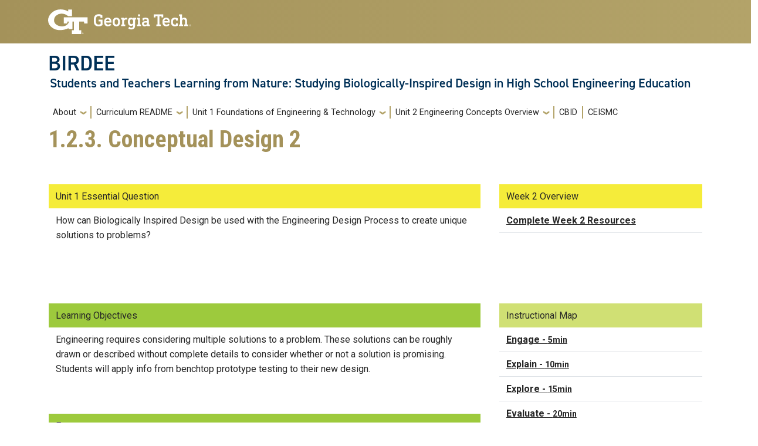

--- FILE ---
content_type: text/html; charset=UTF-8
request_url: https://birdee.ceismc.gatech.edu/node/19
body_size: 6855
content:
<!DOCTYPE html>
<html lang="en" dir="ltr" prefix="content: http://purl.org/rss/1.0/modules/content/  dc: http://purl.org/dc/terms/  foaf: http://xmlns.com/foaf/0.1/  og: http://ogp.me/ns#  rdfs: http://www.w3.org/2000/01/rdf-schema#  schema: http://schema.org/  sioc: http://rdfs.org/sioc/ns#  sioct: http://rdfs.org/sioc/types#  skos: http://www.w3.org/2004/02/skos/core#  xsd: http://www.w3.org/2001/XMLSchema# ">
<head>
  <meta charset="utf-8" />
<script async src="https://www.googletagmanager.com/gtag/js?id=G-M9FDR012XB"></script>
<script>window.dataLayer = window.dataLayer || [];function gtag(){dataLayer.push(arguments)};gtag("js", new Date());gtag("set", "developer_id.dMDhkMT", true);gtag("config", "G-M9FDR012XB", {"groups":"default","page_placeholder":"PLACEHOLDER_page_location"});</script>
<meta name="Generator" content="Drupal 10 (https://www.drupal.org)" />
<meta name="MobileOptimized" content="width" />
<meta name="HandheldFriendly" content="true" />
<meta name="viewport" content="width=device-width, initial-scale=1.0" />
<link rel="icon" href="/themes/contrib/gt_theme/favicon.ico" type="image/vnd.microsoft.icon" />
<link rel="canonical" href="https://birdee.ceismc.gatech.edu/node/19" />
<link rel="shortlink" href="https://birdee.ceismc.gatech.edu/node/19" />

    <title>1.2.3. Conceptual Design 2 | BIRDEE</title>
    <link rel="stylesheet" media="all" href="/sites/default/files/css/css_p4--Snj0E2BvbrDRcyb7aQEivWju00Dkg6Ron0A1ZD8.css?delta=0&amp;language=en&amp;theme=gt&amp;include=eJxlj0EOwyAMBD8E5UnIGIegGFxhpxG_b6jUXnrbnTmstlhIoBV9YsHDlbuKmNqAZ8TcF9ikm65QWBKwV5tce_kQ8xelTUZze4mDINMIv-QYppwW01l5CbsEhaMSWpX-tbkqyovGDNLp9k4FK3BslCvEe-nQ8I8etlMjp1ON2rpAb-beTr4" />
<link rel="stylesheet" media="all" href="/sites/default/files/css/css_j6jKc00IRdlEIF95g17v7CvgEwSXPq9yYJUwaZw05IM.css?delta=1&amp;language=en&amp;theme=gt&amp;include=eJxlj0EOwyAMBD8E5UnIGIegGFxhpxG_b6jUXnrbnTmstlhIoBV9YsHDlbuKmNqAZ8TcF9ikm65QWBKwV5tce_kQ8xelTUZze4mDINMIv-QYppwW01l5CbsEhaMSWpX-tbkqyovGDNLp9k4FK3BslCvEe-nQ8I8etlMjp1ON2rpAb-beTr4" />
<link rel="stylesheet" media="all" href="//cdn.jsdelivr.net/npm/bootstrap@5.2.2/dist/css/bootstrap.min.css" />
<link rel="stylesheet" media="all" href="//fonts.googleapis.com/css?family=Roboto:300,300italic,400,400italic,500,700&amp;display=swap" />
<link rel="stylesheet" media="all" href="//fonts.googleapis.com/css?family=Roboto+Condensed:400,700&amp;display=swap" />
<link rel="stylesheet" media="all" href="//fonts.googleapis.com/css2?family=Roboto+Slab:wght@100..900&amp;display=swap" />
<link rel="stylesheet" media="all" href="//use.typekit.net/ymn0bgw.css" />
<link rel="stylesheet" media="all" href="/sites/default/files/css/css_lkGNdxZc_FfxPTnhAeEKoq-k93Hg-c_qhH7TDpgxzPg.css?delta=7&amp;language=en&amp;theme=gt&amp;include=eJxlj0EOwyAMBD8E5UnIGIegGFxhpxG_b6jUXnrbnTmstlhIoBV9YsHDlbuKmNqAZ8TcF9ikm65QWBKwV5tce_kQ8xelTUZze4mDINMIv-QYppwW01l5CbsEhaMSWpX-tbkqyovGDNLp9k4FK3BslCvEe-nQ8I8etlMjp1ON2rpAb-beTr4" />

    
          </head>
  <body class="path-node-19 page-node-19 role-anonymous path-node node--type-page">
<a href="#main-navigation" class="visually-hidden focusable">
    Skip to main navigation
</a>
<a href="#main-content" class="visually-hidden focusable">
    Skip to main content
</a>

  <div class="dialog-off-canvas-main-canvas" data-off-canvas-main-canvas>
    <header id="gt-header" role="banner">
                              
<div class="container-fluid bg-gold-grad px-0">
  <div class="container">
    <div class="row">
      <div class="col" id="gt-logo">
        <a href="https://gatech.edu/" title="Georgia Institute of Technology" rel="home"
          class="site-branding-logo">
          <img class="gt-logo" src="/themes/contrib/gt_theme/logo.svg" width="244px" height="42px"
             alt="Georgia Institute of Technology"/>
        </a>
      </div>
      <div id="mobile-button" class="col d-lg-none">
        <button class="navbar-toggler float-end" type="button" data-bs-toggle="collapse"
            data-bs-target="#navbarGTContent" aria-controls="navbarGTContent" aria-expanded="false"
            aria-label="Toggle navigation">
          <span class="navbar-toggler-icon w-100"></span>
          <span class="navbar-toggler-text w-100">MENU</span>
        </button>
      </div>
    </div>
  </div>
</div>

<div class="container">
  <div class="row">
    <div class="col" id="site-name-slogan-wrapper">
                    <div class="site-title-multiple">
          <h2 class="site-name">
            <a href="https://birdee.ceismc.gatech.edu" title="BIRDEE" aria-label="BIRDEE">BIRDEE</a>
          </h2>
          <h3 class="site-slogan">Students and Teachers Learning from Nature: Studying Biologically-Inspired Design in High School Engineering Education</h3>
        </div>
                  </div>
  </div>
</div>


                  <div class="container my-2">
        <nav class="navbar navbar-expand-lg">
            <div class="page-navigation main-nav collapse navbar-collapse" id="navbarGTContent">
                                                                            <a id="main-navigation"></a>
                          <div>
    <nav role="navigation" aria-labelledby="block-gt-main-menu-menu" id="block-gt-main-menu">
            
  <h2 class="visually-hidden" id="block-gt-main-menu-menu">Main navigation</h2>
  

        
        <ul class="navbar-nav me-auto mb-2 mb-lg-0">
                                    <li class="nav-item menu-item--expanded menu-item--level-1 dropdown">
                                                    <span class="nav-link dropdown-toggle nav-link-" data-bs-toggle="dropdown">About</span>
                                <ul class="dropdown-menu menu--level-2">
                                        <li class="dropdown-item menu-item--level-2">
                                                    <a href="/node/2" class="nav-link--node-2" data-drupal-link-system-path="node/2">About BIRDEE</a>
                            </li>
                                <li class="dropdown-item menu-item--level-2">
                                                    <a href="/node/7" class="nav-link--node-7" data-drupal-link-system-path="node/7">BIRDEE Research</a>
                            </li>
                                <li class="dropdown-item menu-item--level-2">
                                                    <a href="/node/6" class="nav-link--node-6" data-drupal-link-system-path="node/6">Our Team</a>
                            </li>
            </ul>
        
                            </li>
                                <li class="nav-item menu-item--expanded menu-item--level-1 dropdown">
                                                    <span class="nav-link dropdown-toggle nav-link-" data-bs-toggle="dropdown">Curriculum README</span>
                                <ul class="dropdown-menu menu--level-2">
                                        <li class="dropdown-item menu-item--level-2">
                                                    <a href="/node/9" class="nav-link--node-9" data-drupal-link-system-path="node/9">Curriculum README</a>
                            </li>
                                <li class="dropdown-item menu-item--level-2">
                                                    <a href="/node/8" class="nav-link--node-8" data-drupal-link-system-path="node/8">EDP Integration</a>
                            </li>
                                <li class="dropdown-item menu-item--level-2">
                                                    <a href="/node/91" class="nav-link--node-91" data-drupal-link-system-path="node/91">EDPL Electronic Log</a>
                            </li>
            </ul>
        
                            </li>
                                <li class="nav-item menu-item--expanded menu-item--level-1 dropdown">
                                                    <span class="nav-link dropdown-toggle nav-link-" data-bs-toggle="dropdown">Unit 1 Foundations of Engineering &amp; Technology</span>
                                <ul class="dropdown-menu menu--level-2">
                                        <li class="dropdown-item menu-item--level-2">
                                                    <a href="/node/4" class="nav-link--node-4" data-drupal-link-system-path="node/4">Weeks 1-2 Launcher Overview</a>
                            </li>
                                <li class="dropdown-item menu-item--level-2">
                                                    <a href="/node/49" class="nav-link--node-49" data-drupal-link-system-path="node/49">Weeks 3-7 Design Challenge Overview</a>
                            </li>
            </ul>
        
                            </li>
                                <li class="nav-item menu-item--expanded menu-item--level-1 dropdown">
                                                    <span class="nav-link dropdown-toggle nav-link-" data-bs-toggle="dropdown">Unit 2 Engineering Concepts Overview</span>
                                <ul class="dropdown-menu menu--level-2">
                                        <li class="dropdown-item menu-item--level-2">
                                                    <a href="/node/5" class="nav-link--node-5" data-drupal-link-system-path="node/5">Weeks 1-3 Explore BID</a>
                            </li>
                                <li class="dropdown-item menu-item--level-2">
                                                    <a href="/node/90" class="nav-link--node-90" data-drupal-link-system-path="node/90">Weeks 4-7 Design Challenge Overview</a>
                            </li>
            </ul>
        
                            </li>
                                <li class="nav-item menu-item--level-1">
                                                    <a href="https://cbid.gatech.edu/" class="nav-link nav-link-https--cbidgatechedu-">CBID</a>
                            </li>
                                <li class="nav-item menu-item--level-1">
                                                    <a href="https://ceismc.gatech.edu/" class="nav-link nav-link-https--ceismcgatechedu-">CEISMC</a>
                            </li>
            </ul>
        


  </nav>

  </div>

                                                                <div id="utility-search-wrapper" class="ml-auto d-sm-block d-md-flex justify-content-end flex-grow-1">
                                                            <div class="utility-navigation float-start">
                            
                        </div>
                                                                                   </div>
            </div>
        </nav>
    </div>
</header>
<div role="main" class="main-container gt-body-page js-quickedit-main-content ">
                <div class="container">
                                            <div id="gt-help" role="complementary">
                    
                </div>
                                                                                <div id="gt-breadcrumbs-title" class="breadcrumb-links" role="complementary">
                      <div>
    

<div id="block-gt-page-title" class="block block-core page_title_block">
    
        
                <div id="gt-page-title" role="heading" aria-level="1">
        <h1 class="page-title">
<span property="schema:name">1.2.3. Conceptual Design 2</span>
</h1>
    </div>

    </div>
    
    <div class="hide-breadcrumb">
        <div class="content-inner">
            <nav class="breadcrumb " role="navigation" aria-labelledby="system-breadcrumb">
            <h2 id="system-breadcrumb" class="visually-hidden">Breadcrumb</h2>
            <ol>
                                    <li>
                                                    <a href="/">Home</a>
                                            </li>
                                    <li>
                                                    <a href="/node"></a>
                                            </li>
                            </ol>
        </nav>
    </div>

    </div>

  </div>

                </div>
                                        </div>
            <div class="gt-container container ">
        <div class="row">
                                                            <section class="col-sm-12">
                                                                            <div class="highlighted">  <div>
    <div data-drupal-messages-fallback class="hidden"></div>

  </div>
</div>
                                                                                        <a id="main-content"></a>
                    <div class="gt-main-content">
                          <div>
    

<div id="block-gt-content" class="block block-system system_main_block">
    
        
            

<article data-history-node-id="19" about="/node/19" typeof="schema:WebPage" class="node node--type-page node--view-mode-full">

  
      <span property="schema:name" content="1.2.3. Conceptual Design 2" class="hidden"></span>


  
  <div>
      <div class="layout layout--twocol-section layout--twocol-section--67-33">

          <div  class="layout__region layout__region--first">
        




<div class="block block-layout-builder block-inline-blockbasic gt-basic-block my-3 clearfix">
    
        
              <div class="field field--name-body field--type-text-with-summary field--label-hidden field__item my-3"><!-- Essential Question -->
    <style>
      .c-y{
        background-color: #f5ec3a;
      }
    </style>
    <div class="container-fluid">
      <!-- Heading -->
      <div class="row c-y py-2">
        <div class="col font-weight-bold">
          Unit 1 Essential Question
        </div>
      </div>
      <!-- Content -->
      <div class="row">
        <div class="col my-2">
          How can Biologically Inspired Design be used with the Engineering Design Process to create unique solutions to problems?
        </div>
      </div>
    </div></div>

    </div>

      </div>
    
          <div  class="layout__region layout__region--second">
        




<div class="block block-layout-builder block-inline-blockbasic gt-basic-block my-3 clearfix">
    
        
              <div class="field field--name-body field--type-text-with-summary field--label-hidden field__item my-3"><!-- Week Overview -->
    <style>
      .c-y{
        background-color: #f5ec3a;
      }
    </style>
    <div class="container-fluid">
      <!-- Heading -->
      <div class="row c-y py-2">
        <div class="col font-weight-bold">
          Week 2 Overview
        </div>
      </div>
      <!-- Content -->
      <div class="row">
        <div class="col-sm border-right border-left border-bottom my-auto py-2">
          <a href="https://birdee.ceismc.gatech.edu/node/16" target="_self">Complete Week 2 Resources</a>
        </div>
      </div>
    </div></div>

    </div>

      </div>
    
  </div>
  <div class="layout layout--twocol-section layout--twocol-section--67-33">

          <div  class="layout__region layout__region--first">
        




<div class="block block-layout-builder block-inline-blockbasic gt-basic-block my-3 clearfix">
    
        
              <div class="field field--name-body field--type-text-with-summary field--label-hidden field__item my-3"><!-- Learning Objectives -->
    <style>
      .c-lyg{
        background-color: #d0e074;
      }
      .c-myg{
      background-color: #9dca3d;
      }
    </style>
    <div class="container-fluid">
      <!-- Heading -->
      <div class="row c-myg py-2">
        <div class="col font-weight-bold">
           Learning Objectives
        </div>
      </div>
      <!-- Content -->
      <div class="row my-2">
        <div class="col">
          Engineering requires considering multiple solutions to a problem. These solutions can be roughly drawn or described without complete details to consider whether or not a solution is promising. Students will apply info from benchtop prototype testing to their new design.
        </div>
      </div>
    </div></div>

    </div>





<div class="block block-layout-builder block-inline-blockbasic gt-basic-block my-3 clearfix">
    
        
              <div class="field field--name-body field--type-text-with-summary field--label-hidden field__item my-3"><!-- Engage -->
    <style>
      .c-lyg{
        background-color: #d0e074;
      }
      .c-myg{
      background-color: #9dca3d;
      }
    </style>
    <div class="container-fluid">
      <!-- Heading -->
      <div class="row c-myg py-2" id="engage">
        <div class="col font-weight-bold">
          Engage <span class="small text-right">5 min</span>
        </div>
      </div>
      <!-- Content -->
      <div class="row my-2">
        <div class="col">
          <p class="font-weight-bold my-1">View Slides: <a href="https://docs.google.com/presentation/d/16Jl3ShHZGsjIFwd7KIcE7vzoA4mZDkvGoYI9cwuDUG8/edit?usp=sharing" target="_blank">1.2.3. BID Inspiration</a></p>
          <ul class="my-1">
            <li class="my-1"><b>Class Discussion: </b>on what students think</li>
            <li class="my-1">Ants have special brushes and combs on their legs.</li>
            <li class="my-1"><b>Play Video:</b> <a href="https://www.youtube.com/watch?v=AB4HoeloqZw" target="_blank">Ant Cleaning Antennae Video</a> (in slides)</li>
          </ul>
        </div>
      </div>
    </div></div>

    </div>





<div class="block block-layout-builder block-inline-blockbasic gt-basic-block my-3 clearfix">
    
        
              <div class="field field--name-body field--type-text-with-summary field--label-hidden field__item my-3">  <!-- Explain -->
    <style>
      .c-lyg{
        background-color: #d0e074;
      }
      .c-myg{
      background-color: #9dca3d;
      }
    </style>
    <div class="container-fluid">
      <!-- Heading -->
      <div class="row c-myg py-2" id="explain">
        <div class="col font-weight-bold">
          Explain <span class="small text-right">10 min (Videos)</span>
        </div>
      </div>
      <!-- Content -->
      <div class="row my-2">
        <div class="col">
          <p class="font-weight-bold my-1">Sketching 101</p>
          <p class="my-1">Today we are going to learn more about sketching.</p>
          <p class="font-weight-bold my-1">Class Discussion:</p>
          <ul class="my-1">
            <!-- Student Questions -->
            <li class="font-italic my-1">Who in class has experience sketching?</li>
            <li class="font-italic my-1">What do you sketch?</li>
            <li class="font-italic my-1">Why do we sketch in engineering?</li>
          </ul>
          <p class="font-weight-bold my-2">Play Video: <a href="https://youtu.be/laU_oXtUU-E" target="_blank">Sketching from Dyson Video</a></p>
          <p class="font-weight-bold my-2">Play Video: <a href="https://www.youtube.com/watch?v=5LbUwkk93QI" target="_blank">Rapid Sketching Video</a></p>
          <p class="my-2">Sketching is a quick and easy way to communicate ideas to ourselves and others about how our designs might look and how they might work.</p>
        </div>
      </div>
    </div></div>

    </div>





<div class="block block-layout-builder block-inline-blockbasic gt-basic-block my-3 clearfix">
    
        
              <div class="field field--name-body field--type-text-with-summary field--label-hidden field__item my-3"><!-- Explore -->
    <style>
      .c-lyg{
        background-color: #d0e074;
      }
      .c-myg{
      background-color: #9dca3d;
      }
    </style>
    <div class="container-fluid">
      <!-- Heading -->
      <div class="row c-myg py-2" id="explore">
        <div class="col font-weight-bold">
          Explore <span class="small text-right">15 min (Individual)</span>
        </div>
      </div>
      <!-- Content -->
      <div class="row my-2">
        <div class="col">
          <p class="font-weight-bold my-1">Concept Sketches</p>
          <p class="font-weight-bold my-2">View Worksheet: <a href="https://docs.google.com/document/d/11EQKR7_3Y_Qw_1u-Ldvd1WbGm57YVPAPsfGiC80nfrE/edit?usp=sharing" target="_blank">1.2.3. Conceptual Design Worksheet</a></p>
          <ul class="my-1">
            <li class="my-1">Review the design requirements on your 1.1.4. Problem Requirements handout.</li>
            <li class="my-1">Review the 1.2.2. Lotus Effect Test Results.</li>
            <li class="my-1">You will have 5 min to design a footwear concept that addresses the problem (dirty shoes), meets the requirements,and incorporates testing data.</li>
            <li class="my-1">Remember, a conceptual design is a complete design. Ideas can be partial or complete designs.</li>
          </ul>
        </div>
      </div>
    </div></div>

    </div>





<div class="block block-layout-builder block-inline-blockbasic gt-basic-block my-3 clearfix">
    
        
              <div class="field field--name-body field--type-text-with-summary field--label-hidden field__item my-3"><!-- Evaluate -->
    <style>
      .c-lyg{
        background-color: #d0e074;
      }
      .c-myg{
      background-color: #9dca3d;
      }
    </style>
    <div class="container-fluid">
      <!-- Heading -->
      <div class="row c-myg py-2" id="evaluate">
        <div class="col font-weight-bold">
          Evaluate <span class="small text-right">20 min (Group)</span>
        </div>
      </div>
      <!-- Content -->
      <div class="row my-2">
        <div class="col">
          <p class="font-weight-bold my-1">Concept Selection</p>
          <p class="my-1">Within groups, share designs.</p>
          <ul class="my-1">
            <li class="font-italic my-1">Do they meet design requirements?</li>
          </ul>
          <p class="my-1">Each group will select a final design concept (you may combine multiple ideas).</p>
          <p class="my-1">Create a Final sketch for your group and label your design.</p>
        </div>
      </div>
    </div></div>

    </div>

      </div>
    
          <div  class="layout__region layout__region--second">
        




<div class="block block-layout-builder block-inline-blockbasic gt-basic-block my-3 clearfix">
    
        
              <div class="field field--name-body field--type-text-with-summary field--label-hidden field__item my-3"> <!-- Instructional Map -->
    <style>
      .c-lyg{
        background-color: #d0e074;
      }
      .c-myg{
      background-color: #9dca3d;
      }
    </style>
    <div class="container-fluid">
      <!-- Heading -->
      <div class="row c-lyg py-2">
        <div class="col font-weight-bold">
          Instructional Map
        </div>
      </div>
      <!-- Content -->
      <div class="row">
        <div class="col border-left border-right border-bottom py-2 my-auto">
          <a href="#engage">Engage - <span class="small">5min</span></a>
        </div>
      </div>
      <div class="row">
        <div class="col border-left border-right border-bottom py-2 my-auto">
          <a href="#explain">Explain - <span class="small">10min</span></a>
        </div>
      </div>
      <div class="row">
        <div class="col border-left border-right border-bottom py-2 my-auto">
          <a href="#explore">Explore - <span class="small">15min</span></a>
        </div>
      </div>
      <div class="row">
        <div class="col border-left border-right border-bottom py-2 my-auto">
          <a href="#evaluate">Evaluate - <span class="small">20min</span></a>
        </div>
      </div>
    </div>
</div>

    </div>





<div class="block block-layout-builder block-inline-blockbasic gt-basic-block my-3 clearfix">
    
        
              <div class="field field--name-body field--type-text-with-summary field--label-hidden field__item my-3"><!-- Download Lesson Plan -->
    <style>
      .c-lyg{
        background-color: #d0e074;
      }
      .c-myg{
      background-color: #9dca3d;
      }
    </style>
    <div class="container-fluid">
      <!-- Heading -->
      <div class="row c-lyg py-2">
        <div class="col font-weight-bold">
          Download Lesson Plan
        </div>
      </div>
      <!-- Content -->
      <div class="row">
        <div class="col-sm border-right border-left border-bottom my-auto py-2">
          <a href="https://birdee.ceismc.gatech.edu/sites/default/files/2023-08/1.2.3.pdf" target="_blank">1.2.3. Lesson Plan PDF</a>
        </div>
      </div>
    </div>
    </div>

    </div>





<div class="block block-layout-builder block-inline-blockbasic gt-basic-block my-3 clearfix">
    
        
              <div class="field field--name-body field--type-text-with-summary field--label-hidden field__item my-3"><!-- Student Handouts -->
    <style>
      .c-lyg{
        background-color: #d0e074;
      }
      .c-myg{
      background-color: #9dca3d;
      }
    </style>
    <div class="container-fluid">
      <!-- Heading -->
      <div class="row c-lyg py-2">
        <div class="col font-weight-bold">
          Student Handouts
        </div>
      </div>
      <!-- Content -->
      <div class="row">
        <div class="col border-right border-left border-bottom my-auto py-2">
          <a href="https://birdee.ceismc.gatech.edu/sites/default/files/2023-09/BIRDEE_Student_Handouts_1.2.3.pdf" target="_blank">Complete 1.2.3. Student Handouts PDF</a>
        </div>
      </div>
      <div class="row">
        <div class="col border-right border-left border-bottom my-auto py-2">
          <a href="https://docs.google.com/document/d/11EQKR7_3Y_Qw_1u-Ldvd1WbGm57YVPAPsfGiC80nfrE/edit?usp=sharing" target="_blank">1.2.3. Conceptual Design Worksheet</a>
        </div>
      </div>
    </div></div>

    </div>





<div class="block block-layout-builder block-inline-blockbasic gt-basic-block my-3 clearfix">
    
        
              <div class="field field--name-body field--type-text-with-summary field--label-hidden field__item my-3"> <!-- Student Materials -->
    <style>
      .c-lyg{
        background-color: #d0e074;
      }
      .c-myg{
      background-color: #9dca3d;
      }
    </style>
    <div class="container-fluid">
      <!-- Heading -->
      <div class="row c-lyg py-2">
        <div class="col font-weight-bold">
          Student Materials
        </div>
      </div>
      <!-- Content -->
      <div class="row">
        <div class="col border-right border-left border-bottom my-auto py-2">
          N/A
        </div>
      </div>
    </div></div>

    </div>





<div class="block block-layout-builder block-inline-blockbasic gt-basic-block my-3 clearfix">
    
        
              <div class="field field--name-body field--type-text-with-summary field--label-hidden field__item my-3"><!-- Instructional Slides & Materials -->
     <style>
      .c-lyg{
        background-color: #d0e074;
      }
      .c-myg{
      background-color: #9dca3d;
      }
    </style>
    <div class="container-fluid">
      <!-- Heading -->
      <div class="row c-lyg py-2">
        <div class="col font-weight-bold">
          Instructional Slides &amp; Materials
        </div>
      </div>
      <!-- Content -->
      <div class="row">
        <div class="col-sm border-right border-left border-bottom my-auto py-2">
          <a href="https://docs.google.com/presentation/d/16Jl3ShHZGsjIFwd7KIcE7vzoA4mZDkvGoYI9cwuDUG8/edit?usp=sharing" target="_blank">1.2.3. BID Inspiration</a>
        </div>
      </div>
      <div class="row">
        <div class="col-sm border-right border-left border-bottom my-auto py-2">
          <a href="https://youtu.be/laU_oXtUU-E" target="_blank">Sketching from Dyson Video</a>
        </div>
      </div>
      <div class="row">
        <div class="col-sm border-right border-left border-bottom my-auto py-2">
          <a href="https://www.youtube.com/watch?v=5LbUwkk93QI" target="_blank">Rapid Sketching Video</a>
        </div>
      </div>
    </div></div>

    </div>





<div class="block block-layout-builder block-inline-blockbasic gt-basic-block my-3 clearfix">
    
        
              <div class="field field--name-body field--type-text-with-summary field--label-hidden field__item my-3"><!-- Teacher Resources -->
    <style>
      .c-lyg{
        background-color: #d0e074;
      }
      .c-myg{
      background-color: #9dca3d;
      }
    </style>
    <div class="container-fluid">
      <!-- Heading -->
      <div class="row c-lyg py-2">
        <div class="col font-weight-bold">
          Teacher Resources
        </div>
      </div>
      <!-- Content -->
      <div class="row">
        <div class="col-sm border-right border-left border-bottom my-auto py-2">
          N/A
        </div>
      </div>
    </div></div>

    </div>





<div class="block block-layout-builder block-inline-blockbasic gt-basic-block my-3 clearfix">
    
        
              <div class="field field--name-body field--type-text-with-summary field--label-hidden field__item my-3"><!-- Web Resources -->
    <style>
      .c-lyg{
        background-color: #d0e074;
      }
      .c-myg{
      background-color: #9dca3d;
      }
    </style>
    <div class="container-fluid">
      <!-- Heading -->
      <div class="row c-lyg py-2">
        <div class="col font-weight-bold">
          Web Resources
        </div>
      </div>
      <!-- Content -->
      <div class="row">
        <div class="col-sm border-right border-left border-bottom my-auto py-2">
          <a href="https://www.youtube.com/watch?v=AB4HoeloqZw" target="_blank">Ant Cleaning Antennae Video</a>
        </div>
      </div>
    </div></div>

    </div>

      </div>
    
  </div>
  <div class="layout layout--onecol">
    <div  class="layout__region layout__region--content">
      




<div class="block block-layout-builder block-inline-blockbasic gt-basic-block my-3 clearfix">
    
        
              <div class="field field--name-body field--type-text-with-summary field--label-hidden field__item my-3"><!-- Navigation -->
    <style>
      .c-lyg{
        background-color: #d0e074;
      }
      .c-myg{
        background-color: #9dca3d;
      }
      .c-dyg{
        background-color: #4db444;
      }
      .col-button{
        color: #4db444;
        border: 1px;
        border-style: solid;
        border-color: #4db444;
        border-radius: 3px;
      }
    </style>
    <div class="container-fluid">
      <div class="row">
        <!-- Back -->
        <div class="col float-left">
          <a class="col-button p-3 m-3" href="https://birdee.ceismc.gatech.edu/node/18" role="button">
            <svg width="16" height="16" fill="#4db444" class="bi bi-caret-left-fill" viewBox="0 0 16 16">
              <path d="m3.86 8.753 5.482 4.796c.646.566 1.658.106 1.658-.753V3.204a1 1 0 0 0-1.659-.753l-5.48 4.796a1 1 0 0 0 0 1.506z" />
            </svg>
            Back to 1.2.2.
          </a>
        </div>
        <!-- Forward -->
        <div class="col float-right text-right">
          <a class="col-button p-3 m-3" href="https://birdee.ceismc.gatech.edu/node/20" role="button">
            Go to 1.2.4.
            <svg width="16" height="16" fill="#4db444" class="bi bi-caret-right-fill" viewBox="0 0 16 16">
              <path d="m12.14 8.753-5.482 4.796c-.646.566-1.658.106-1.658-.753V3.204a1 1 0 0 1 1.659-.753l5.48 4.796a1 1 0 0 1 0 1.506z" />
            </svg>
          </a>
        </div>
      </div>
    </div></div>

    </div>

    </div>
  </div>

  </div>

</article>

    </div>

  </div>

                    </div>
                            </section>
                                </div>
    </div>
                                </div>
<footer id="footer" class="gt-footer footer">
    <div class="row">
                <div class="col-12 gt-gold-footer clearfix">
                        <div class="container-fluid footer-top-bar d-none d-lg-block">
</div>
<div id="gt-footer" class="container-fluid footer-bottom-bar">
    <div class="container pt-3">
        <div class="row footer-content">
                                        <div id="address_text" class="col-md-3 col-sm-12 my-2 order-md-1 order-2">
                      <div class="region--footer_05__inner">
    
<div id="gt-contact-information">
                <h2>Biologically-Inspired Design in High School Engineering Education</h2>
      <h3>Georgia Institute of Technology</h3>
      <p>
    505 10th St. NW
        <br/>Atlanta, GA 30332
</p>
                <span itemprop="telephone">
        <a class="gt-phone"
           href="tel: +14048940777"
           aria-label="telephone">
          (404) 894-0777
        </a>
      </span>
                    <a class="gt-campus-map mt-3" href="https://goo.gl/maps/PCGNL8NHQhdn99Du6" data-toggle="tooltip"
           data-placement="top"
           aria-label="Biologically-Inspired Design in High School Engineering Education map">Biologically-Inspired Design in High School Engineering Education Map
        </a>
    </p>

  </div>

  </div>


                </div>
                                                    <div class="col-md-3 col-sm-12 my-2 order-md-2 order-3">
                      <div class="region--footer_06__inner">
    <nav id="block-gt-general-menu">
      
              <ul>
              <li>
        <a href="" class="btn btn-primary btn-sm disabled" title="General Main Menu Category">General</a>
              </li>
          <li>
        <a href="https://directory.gatech.edu/" title="Georgia Institute of Technology Directory">Directory</a>
              </li>
          <li>
        <a href="https://careers.gatech.edu/" title="Georgia Institute of Technology Employment">Employment</a>
              </li>
          <li>
        <a href="https://www.gatech.edu/emergency/" title="Georgia Institute of Technology Emergency Information">Emergency Information</a>
              </li>
        </ul>
  


  </nav>

  </div>


                </div>
                                                    <div class="col-md-3 col-sm-12 my-2 order-md-3 order-4">
                      <div class="region--footer_07__inner">
    <nav id="block-gt-legal-menu">
      
              <ul>
              <li>
        <a href="" class="btn btn-primary btn-sm disabled" title="Legal Main Menu Category">Legal</a>
              </li>
          <li>
        <a href="https://www.policylibrary.gatech.edu/employment/equal-opportunity-nondiscrimination-and-anti-harassment-policy" title="Equal Opportunity, Nondiscrimination, and Anti-Harassment Policy">Equal Opportunity, Nondiscrimination, and Anti-Harassment Policy</a>
              </li>
          <li>
        <a href="https://www.gatech.edu/legal/" title="Georgia Institute of Technology Legal &amp; Privacy Information">Legal &amp; Privacy Information</a>
              </li>
          <li>
        <a href="https://gbi.georgia.gov/human-trafficking-notice" title="Georgia Human Trafficking Resources">Human Trafficking Notice</a>
              </li>
          <li>
        <a href="https://titleix.gatech.edu/" title="Georgia Tech Title IX/Sexual Misconduct Resources">Title IX/Sexual Misconduct</a>
              </li>
          <li>
        <a href="https://osi.gatech.edu/hazing-conduct-history" title="Georgia Tech Hazing Conduct History">Hazing Public Disclosures</a>
              </li>
          <li>
        <a href="https://www.gatech.edu/accessibility/" title="Georgia Institute of Technology Accessibility Resources">Accessibility</a>
              </li>
          <li>
        <a href="https://www.gatech.edu/accountability/" title="Georgia Institute of Technology Accountability Resources">Accountability</a>
              </li>
          <li>
        <a href="https://www.gatech.edu/accreditation/" title="Georgia Institute of Technology Accreditation">Accreditation</a>
              </li>
          <li>
        <a href="https://secure.ethicspoint.com/domain/media/en/gui/76612/index.html" title="University System of Georgia Ethics and Compliance Reporting Hotline">Report Free Speech and Censorship Concern</a>
              </li>
        </ul>
  


  </nav>

  </div>


                </div>
                                                    <div id="gt-logo-footer" class="col-md-3 col-sm-12 my-2 order-md-4 order-1">
                      <div class="region--footer_08__inner">
                  <div id="gt-copyright" aria-label="georgia tech logo and copyright">
  <div class="gt-footer-logo float-md-right float-sm-left">
    <a href="https://www.gatech.edu/" title="Georgia Tech">
      <img src="https://birdee.ceismc.gatech.edu/modules/contrib/gt_tools/images/gt-logo.svg" alt="Georgia Tech" role="presentation"
           aria-label="logo link to main campus site" width="191.08px" height="34px"/>
    </a>
  </div>
  <div class="gt-footer-copy d-none d-sm-block float-md-right float-sm-left">
    <p class="p-1 mt-2 copyright-hide">© 2025 Georgia Institute of
      Technology</p>
  </div>
  <div class="gt-footer-login mt-5 d-none d-sm-block float-md-right float-sm-left">
    <p class="gt-login cas-1">
      <a class="gt-login" href="https://birdee.ceismc.gatech.edu/cas" aria-label="admin login">GT LOGIN</a>
    </p>
        </p>
  </div>
</div>

  

  </div>


                </div>
                    </div>         <div class="row footer-bg-row">
            <div class="col-12 col-sm-12 col-md-9 footer-bg-col"></div>
        </div>
    </div> </div>         </div>
    </div> </footer> 
  </div>


<script type="application/json" data-drupal-selector="drupal-settings-json">{"path":{"baseUrl":"\/","pathPrefix":"","currentPath":"node\/19","currentPathIsAdmin":false,"isFront":false,"currentLanguage":"en"},"pluralDelimiter":"\u0003","suppressDeprecationErrors":true,"google_analytics":{"account":"G-M9FDR012XB","trackOutbound":true,"trackMailto":true,"trackTel":true,"trackDownload":true,"trackDownloadExtensions":"7z|aac|arc|arj|asf|asx|avi|bin|csv|doc(x|m)?|dot(x|m)?|exe|flv|gif|gz|gzip|hqx|jar|jpe?g|js|mp(2|3|4|e?g)|mov(ie)?|msi|msp|pdf|phps|png|ppt(x|m)?|pot(x|m)?|pps(x|m)?|ppam|sld(x|m)?|thmx|qtm?|ra(m|r)?|sea|sit|tar|tgz|torrent|txt|wav|wma|wmv|wpd|xls(x|m|b)?|xlt(x|m)|xlam|xml|z|zip"},"hg_reader":{"nid":"19"},"user":{"uid":0,"permissionsHash":"096a141bd8ad189f0438b0a4fd7a8f29b498c217e8e5976c1910c0a83cfe9ce9"}}</script>
<script src="/sites/default/files/js/js_4iKtqtZRqct1vl84I7YRg2rpgzZqu-9p4f87XqcLYFc.js?scope=footer&amp;delta=0&amp;language=en&amp;theme=gt&amp;include=eJxdyEEKgEAIBdALDXgksRmzYPKHCtHto02Ldo9ngE1lcZl37T3JftGsaAEqK-TkPvyNFV5yaeLQthmHytCgTw-yYCGb"></script>
<script src="//cdn.jsdelivr.net/npm/bootstrap@5.2.2/dist/js/bootstrap.bundle.min.js"></script>
<script src="//kit.fontawesome.com/37926dae7e.js"></script>
<script src="/sites/default/files/js/js_HtU0VaCMFb9p8a4Zt-3-fz8VYzw1MNgwgDo1rqvNdro.js?scope=footer&amp;delta=3&amp;language=en&amp;theme=gt&amp;include=eJxdyEEKgEAIBdALDXgksRmzYPKHCtHto02Ldo9ngE1lcZl37T3JftGsaAEqK-TkPvyNFV5yaeLQthmHytCgTw-yYCGb"></script>


</body>
</html>
